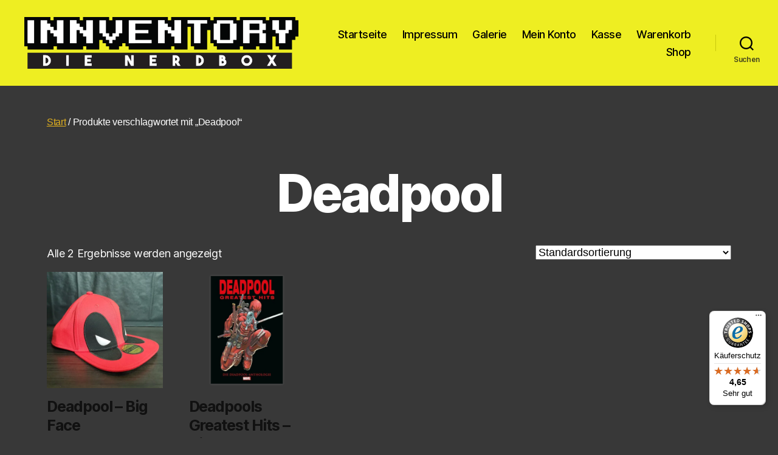

--- FILE ---
content_type: text/javascript
request_url: https://widgets.trustedshops.com/js/X94FDEFC2A62EE104A270BEFEEB826F58.js?ver=2.0.4
body_size: 1408
content:
((e,t)=>{const a={shopInfo:{tsId:"X94FDEFC2A62EE104A270BEFEEB826F58",name:"Innventory - die Nerdbox e.k",url:"innventory.de",language:"de",targetMarket:"DEU",ratingVariant:"WIDGET",eTrustedIds:{accountId:"acc-fe6583f0-dd63-4608-a092-e375a94c3bfe",channelId:"chl-6d12d2f7-66a6-42e2-83c6-3dd78ac4cb39"},buyerProtection:{certificateType:"CLASSIC",certificateState:"PRODUCTION",mainProtectionCurrency:"EUR",classicProtectionAmount:100,maxProtectionDuration:30,plusProtectionAmount:2e4,basicProtectionAmount:100,firstCertified:"2023-07-03 10:45:51"},reviewSystem:{rating:{averageRating:4.65,averageRatingCount:63,overallRatingCount:315,distribution:{oneStar:4,twoStars:0,threeStars:1,fourStars:4,fiveStars:54}},reviews:[{average:5,buyerStatement:"Alles war super und on top war noch ein extra Booster dabei. Sehr zu empfehlen!",rawChangeDate:"2025-12-29T20:58:59.000Z",changeDate:"29.12.2025",transactionDate:"22.12.2025"},{average:5,buyerStatement:"Schnelle Lieferung, alles bestens \n Vielen Dank",rawChangeDate:"2025-12-08T11:35:00.000Z",changeDate:"8.12.2025",transactionDate:"1.12.2025"},{average:5,buyerStatement:"Schnelle unkompliziert Lieferung. Gern wieder.",rawChangeDate:"2025-11-21T14:46:32.000Z",changeDate:"21.11.2025",transactionDate:"14.11.2025"}]},features:["SHOP_CONSUMER_MEMBERSHIP","GUARANTEE_RECOG_CLASSIC_INTEGRATION","MARS_REVIEWS","MARS_EVENTS","DISABLE_REVIEWREQUEST_SENDING","MARS_QUESTIONNAIRE","MARS_PUBLIC_QUESTIONNAIRE","REVIEWS_AUTO_COLLECTION"],consentManagementType:"OFF",urls:{profileUrl:"https://www.trustedshops.de/bewertung/info_X94FDEFC2A62EE104A270BEFEEB826F58.html",profileUrlLegalSection:"https://www.trustedshops.de/bewertung/info_X94FDEFC2A62EE104A270BEFEEB826F58.html#legal-info",reviewLegalUrl:"https://help.etrusted.com/hc/de/articles/23970864566162"},contractStartDate:"2023-06-27 00:00:00",shopkeeper:{name:"Thomas Lobenstein",street:"Salzsenderzeile 7",country:"DE",city:"Wasserburg",zip:"83512"},displayVariant:"full",variant:"full",twoLetterCountryCode:"DE"},"process.env":{STAGE:"prod"},externalConfig:{trustbadgeScriptUrl:"https://widgets.trustedshops.com/assets/trustbadge.js",cdnDomain:"widgets.trustedshops.com"},elementIdSuffix:"-98e3dadd90eb493088abdc5597a70810",buildTimestamp:"2026-01-14T08:43:31.591Z",buildStage:"prod"},r=a=>{const{trustbadgeScriptUrl:r}=a.externalConfig;let n=t.querySelector(`script[src="${r}"]`);n&&t.body.removeChild(n),n=t.createElement("script"),n.src=r,n.charset="utf-8",n.setAttribute("data-type","trustbadge-business-logic"),n.onerror=()=>{throw new Error(`The Trustbadge script could not be loaded from ${r}. Have you maybe selected an invalid TSID?`)},n.onload=()=>{e.trustbadge?.load(a)},t.body.appendChild(n)};"complete"===t.readyState?r(a):e.addEventListener("load",(()=>{r(a)}))})(window,document);